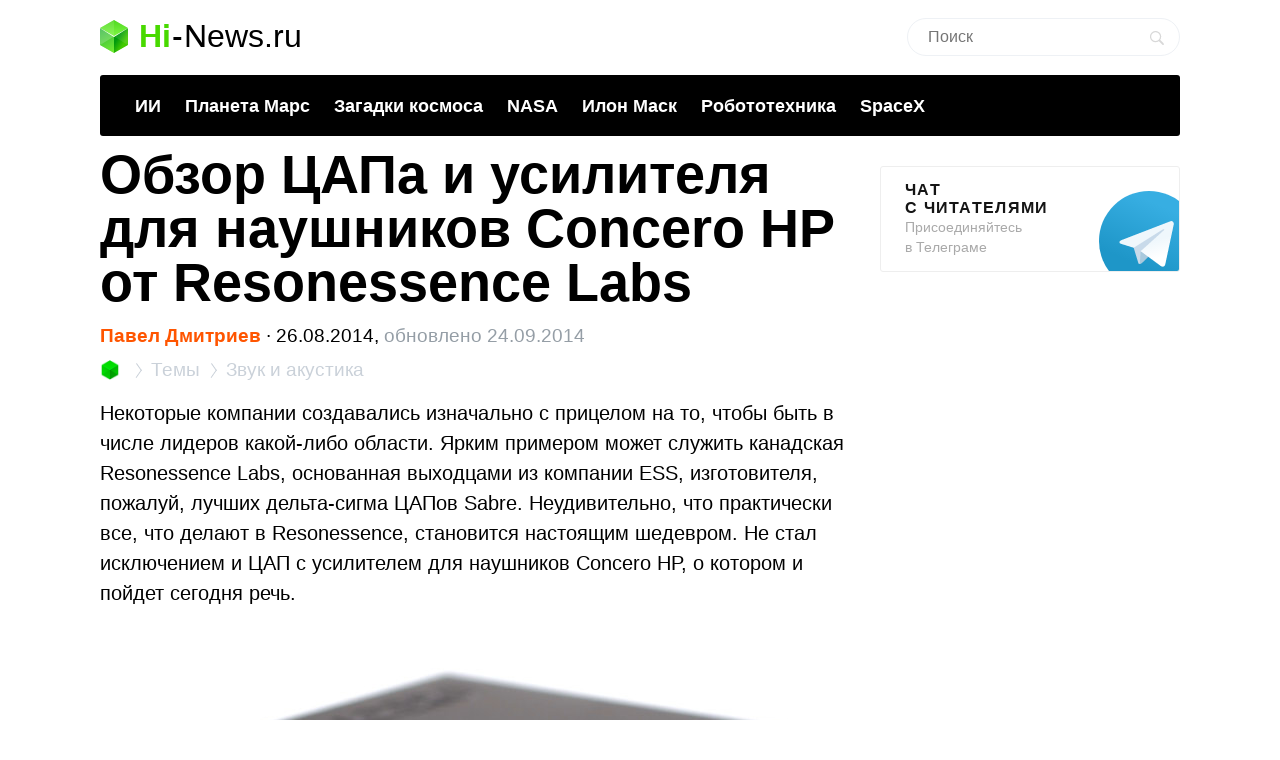

--- FILE ---
content_type: text/html; charset=UTF-8
request_url: https://hi-news.ru/audio/obzor-capa-i-usilitelya-dlya-naushnikov-concero-hp-ot-resonessense-labs.html
body_size: 19652
content:
<!DOCTYPE html><html lang=ru prefix="og: http://ogp.me/ns# article: https://ogp.me/ns/article#"><head><meta charset="UTF-8"><meta name="viewport" content="width=device-width, initial-scale=1"><title>Обзор ЦАПа и усилителя для наушников Concero HP от Resonessence Labs - Hi-News.ru</title><meta property="og:title" content="Обзор ЦАПа и усилителя для наушников Concero HP от Resonessence Labs - Hi-News.ru"><meta property="twitter:title" content="Обзор ЦАПа и усилителя для наушников Concero HP от Resonessence Labs - Hi-News.ru"><link rel=icon href=https://hi-news.ru/wp-content/themes/101media/favicon/favicon.ico type=image/x-icon><link rel=apple-touch-icon href=https://hi-news.ru/wp-content/themes/101media/favicon/32.png><link rel=apple-touch-icon sizes=76x76 href=https://hi-news.ru/wp-content/themes/101media/favicon/76.png><link rel=apple-touch-icon sizes=120x120 href=https://hi-news.ru/wp-content/themes/101media/favicon/120.png><link rel=apple-touch-icon href=https://hi-news.ru/wp-content/themes/101media/favicon/192.png><link rel=android-touch-icon href=https://hi-news.ru/wp-content/themes/101media/favicon/192.png><meta property="og:site_name" content="hi-news.ru"><meta property="og:locale" content="ru_RU"><meta property="og:url" content="https://hi-news.ru/audio/obzor-capa-i-usilitelya-dlya-naushnikov-concero-hp-ot-resonessense-labs.html"><meta name='robots' content='max-image-preview:large'><link rel=amphtml href=https://hi-news.ru/audio/obzor-capa-i-usilitelya-dlya-naushnikov-concero-hp-ot-resonessense-labs.html/amp><meta name="generator" content="AMP for WP 1.0.77.35"><link rel=dns-prefetch href=//s.w.org><style id=global-styles-inline-css>/*<![CDATA[*/body{--wp--preset--color--black:#000;--wp--preset--color--cyan-bluish-gray:#abb8c3;--wp--preset--color--white:#fff;--wp--preset--color--pale-pink:#f78da7;--wp--preset--color--vivid-red:#cf2e2e;--wp--preset--color--luminous-vivid-orange:#ff6900;--wp--preset--color--luminous-vivid-amber:#fcb900;--wp--preset--color--light-green-cyan:#7bdcb5;--wp--preset--color--vivid-green-cyan:#00d084;--wp--preset--color--pale-cyan-blue:#8ed1fc;--wp--preset--color--vivid-cyan-blue:#0693e3;--wp--preset--color--vivid-purple:#9b51e0;--wp--preset--gradient--vivid-cyan-blue-to-vivid-purple:linear-gradient(135deg,rgba(6,147,227,1) 0%,rgb(155,81,224) 100%);--wp--preset--gradient--light-green-cyan-to-vivid-green-cyan:linear-gradient(135deg,rgb(122,220,180) 0%,rgb(0,208,130) 100%);--wp--preset--gradient--luminous-vivid-amber-to-luminous-vivid-orange:linear-gradient(135deg,rgba(252,185,0,1) 0%,rgba(255,105,0,1) 100%);--wp--preset--gradient--luminous-vivid-orange-to-vivid-red:linear-gradient(135deg,rgba(255,105,0,1) 0%,rgb(207,46,46) 100%);--wp--preset--gradient--very-light-gray-to-cyan-bluish-gray:linear-gradient(135deg,rgb(238,238,238) 0%,rgb(169,184,195) 100%);--wp--preset--gradient--cool-to-warm-spectrum:linear-gradient(135deg,rgb(74,234,220) 0%,rgb(151,120,209) 20%,rgb(207,42,186) 40%,rgb(238,44,130) 60%,rgb(251,105,98) 80%,rgb(254,248,76) 100%);--wp--preset--gradient--blush-light-purple:linear-gradient(135deg,rgb(255,206,236) 0%,rgb(152,150,240) 100%);--wp--preset--gradient--blush-bordeaux:linear-gradient(135deg,rgb(254,205,165) 0%,rgb(254,45,45) 50%,rgb(107,0,62) 100%);--wp--preset--gradient--luminous-dusk:linear-gradient(135deg,rgb(255,203,112) 0%,rgb(199,81,192) 50%,rgb(65,88,208) 100%);--wp--preset--gradient--pale-ocean:linear-gradient(135deg,rgb(255,245,203) 0%,rgb(182,227,212) 50%,rgb(51,167,181) 100%);--wp--preset--gradient--electric-grass:linear-gradient(135deg,rgb(202,248,128) 0%,rgb(113,206,126) 100%);--wp--preset--gradient--midnight:linear-gradient(135deg,rgb(2,3,129) 0%,rgb(40,116,252) 100%);--wp--preset--duotone--dark-grayscale:url('#wp-duotone-dark-grayscale');--wp--preset--duotone--grayscale:url('#wp-duotone-grayscale');--wp--preset--duotone--purple-yellow:url('#wp-duotone-purple-yellow');--wp--preset--duotone--blue-red:url('#wp-duotone-blue-red');--wp--preset--duotone--midnight:url('#wp-duotone-midnight');--wp--preset--duotone--magenta-yellow:url('#wp-duotone-magenta-yellow');--wp--preset--duotone--purple-green:url('#wp-duotone-purple-green');--wp--preset--duotone--blue-orange:url('#wp-duotone-blue-orange');--wp--preset--font-size--small:13px;--wp--preset--font-size--medium:20px;--wp--preset--font-size--large:36px;--wp--preset--font-size--x-large:42px}.has-black-color{color:var(--wp--preset--color--black) !important}.has-cyan-bluish-gray-color{color:var(--wp--preset--color--cyan-bluish-gray) !important}.has-white-color{color:var(--wp--preset--color--white) !important}.has-pale-pink-color{color:var(--wp--preset--color--pale-pink) !important}.has-vivid-red-color{color:var(--wp--preset--color--vivid-red) !important}.has-luminous-vivid-orange-color{color:var(--wp--preset--color--luminous-vivid-orange) !important}.has-luminous-vivid-amber-color{color:var(--wp--preset--color--luminous-vivid-amber) !important}.has-light-green-cyan-color{color:var(--wp--preset--color--light-green-cyan) !important}.has-vivid-green-cyan-color{color:var(--wp--preset--color--vivid-green-cyan) !important}.has-pale-cyan-blue-color{color:var(--wp--preset--color--pale-cyan-blue) !important}.has-vivid-cyan-blue-color{color:var(--wp--preset--color--vivid-cyan-blue) !important}.has-vivid-purple-color{color:var(--wp--preset--color--vivid-purple) !important}.has-black-background-color{background-color:var(--wp--preset--color--black) !important}.has-cyan-bluish-gray-background-color{background-color:var(--wp--preset--color--cyan-bluish-gray) !important}.has-white-background-color{background-color:var(--wp--preset--color--white) !important}.has-pale-pink-background-color{background-color:var(--wp--preset--color--pale-pink) !important}.has-vivid-red-background-color{background-color:var(--wp--preset--color--vivid-red) !important}.has-luminous-vivid-orange-background-color{background-color:var(--wp--preset--color--luminous-vivid-orange) !important}.has-luminous-vivid-amber-background-color{background-color:var(--wp--preset--color--luminous-vivid-amber) !important}.has-light-green-cyan-background-color{background-color:var(--wp--preset--color--light-green-cyan) !important}.has-vivid-green-cyan-background-color{background-color:var(--wp--preset--color--vivid-green-cyan) !important}.has-pale-cyan-blue-background-color{background-color:var(--wp--preset--color--pale-cyan-blue) !important}.has-vivid-cyan-blue-background-color{background-color:var(--wp--preset--color--vivid-cyan-blue) !important}.has-vivid-purple-background-color{background-color:var(--wp--preset--color--vivid-purple) !important}.has-black-border-color{border-color:var(--wp--preset--color--black) !important}.has-cyan-bluish-gray-border-color{border-color:var(--wp--preset--color--cyan-bluish-gray) !important}.has-white-border-color{border-color:var(--wp--preset--color--white) !important}.has-pale-pink-border-color{border-color:var(--wp--preset--color--pale-pink) !important}.has-vivid-red-border-color{border-color:var(--wp--preset--color--vivid-red) !important}.has-luminous-vivid-orange-border-color{border-color:var(--wp--preset--color--luminous-vivid-orange) !important}.has-luminous-vivid-amber-border-color{border-color:var(--wp--preset--color--luminous-vivid-amber) !important}.has-light-green-cyan-border-color{border-color:var(--wp--preset--color--light-green-cyan) !important}.has-vivid-green-cyan-border-color{border-color:var(--wp--preset--color--vivid-green-cyan) !important}.has-pale-cyan-blue-border-color{border-color:var(--wp--preset--color--pale-cyan-blue) !important}.has-vivid-cyan-blue-border-color{border-color:var(--wp--preset--color--vivid-cyan-blue) !important}.has-vivid-purple-border-color{border-color:var(--wp--preset--color--vivid-purple) !important}.has-vivid-cyan-blue-to-vivid-purple-gradient-background{background:var(--wp--preset--gradient--vivid-cyan-blue-to-vivid-purple) !important}.has-light-green-cyan-to-vivid-green-cyan-gradient-background{background:var(--wp--preset--gradient--light-green-cyan-to-vivid-green-cyan) !important}.has-luminous-vivid-amber-to-luminous-vivid-orange-gradient-background{background:var(--wp--preset--gradient--luminous-vivid-amber-to-luminous-vivid-orange) !important}.has-luminous-vivid-orange-to-vivid-red-gradient-background{background:var(--wp--preset--gradient--luminous-vivid-orange-to-vivid-red) !important}.has-very-light-gray-to-cyan-bluish-gray-gradient-background{background:var(--wp--preset--gradient--very-light-gray-to-cyan-bluish-gray) !important}.has-cool-to-warm-spectrum-gradient-background{background:var(--wp--preset--gradient--cool-to-warm-spectrum) !important}.has-blush-light-purple-gradient-background{background:var(--wp--preset--gradient--blush-light-purple) !important}.has-blush-bordeaux-gradient-background{background:var(--wp--preset--gradient--blush-bordeaux) !important}.has-luminous-dusk-gradient-background{background:var(--wp--preset--gradient--luminous-dusk) !important}.has-pale-ocean-gradient-background{background:var(--wp--preset--gradient--pale-ocean) !important}.has-electric-grass-gradient-background{background:var(--wp--preset--gradient--electric-grass) !important}.has-midnight-gradient-background{background:var(--wp--preset--gradient--midnight) !important}.has-small-font-size{font-size:var(--wp--preset--font-size--small) !important}.has-medium-font-size{font-size:var(--wp--preset--font-size--medium) !important}.has-large-font-size{font-size:var(--wp--preset--font-size--large) !important}.has-x-large-font-size{font-size:var(--wp--preset--font-size--x-large) !important}/*]]>*/</style><meta name="generator" content="WordPress 5.9"><meta name="robots" content="noyaca"><meta name="description" content="Некоторые компании создавались изначально с прицелом на то, чтобы быть в числе лидеров какой-либо области. Ярким примером может служить канадская Resonessenc..."><meta property="og:description" content="Некоторые компании создавались изначально с прицелом на то, чтобы быть в числе лидеров какой-либо области. Ярким примером может служить канадская Resonessenc..."><meta name="twitter:description" content="Некоторые компании создавались изначально с прицелом на то, чтобы быть в числе лидеров какой-либо области. Ярким примером может служить канадская Resonessenc..."><link rel=canonical href=https://hi-news.ru/audio/obzor-capa-i-usilitelya-dlya-naushnikov-concero-hp-ot-resonessense-labs.html><meta name="twitter:description" content=""><meta name="twitter:card" content="summary_large_image"><meta name="twitter:site" content="@hi_news_ru"><meta name="twitter:creator" content="@hi_news_ru"><meta name="twitter:domain" content="hi-news.ru"><meta name="twitter:url" content="https://hi-news.ru/audio/obzor-capa-i-usilitelya-dlya-naushnikov-concero-hp-ot-resonessense-labs.html"><meta property="og:type" content="article"><meta name="twitter:image" content="https://hi-news.ru/wp-content/uploads/2014/08/0_-1000x526.jpg"><meta property="vk:image" content="https://hi-news.ru/wp-content/uploads/2014/08/0_-1000x526.jpg"><meta property="og:image" content="https://hi-news.ru/wp-content/uploads/2014/08/0_-1000x526.jpg"><style id=critical-css>article{display:block}body{font-size:14px;line-height:1}ol,ul{list-style:none;padding:0;margin:0}html,body{font:400 -apple-system,BlinkMacSystemFont,sans-serif}html,body,div,span,iframe,h1,p,a,img,ins,strong,b,form,article,time{margin:0;padding:0;border:0;font-size:100%;-webkit-text-size-adjust:100%;font-family:-apple-system,BlinkMacSystemFont,sans-serif;vertical-align:baseline;-webkit-font-smoothing:antialiased}body{font-size:14px;line-height:1;min-width:1124px}ol,ul{list-style:none;padding:0;margin:0}b,strong{font-weight:700}img{overflow:hidden;height:auto;max-width:100%;font:400 10px -apple-system,BlinkMacSystemFont,sans-serif}p{color:#000;margin-bottom:15px;font:400 20px/1.5 -apple-system,BlinkMacSystemFont,sans-serif}h1{color:#000;margin:0 0 28px 0;font:700 54px/1 -apple-system,BlinkMacSystemFont,sans-serif}.clearfix:before{content:"";display:table}.clearfix:after{content:"";display:table;clear:both}#page{position:relative;width:1080px;margin:0 auto;padding:0 20px}#header{margin:20px auto 0}#header .logo{display:flex;margin-bottom:22px;position:relative;width:560px}.logo-icon{margin-right:11px}.logo .icon_logo{font-size:28px;height:1.18em}.logo-link{display:inherit}.logo-name{display:flex;font:32px/1 -apple-system,BlinkMacSystemFont,sans-serif;margin:0}.logo-name-green{color:#48d900;font-weight:600}.logo-name-black{color:#000;font-weight:300}.logo-name-dash{color:#000;margin:0 1px;font-weight:300}a{color:#F50;text-decoration:none;font-weight:500}#header .user{position:absolute;top:6px;right:20px}#header .user.anonymous-user .icon-lock{background:url(/wp-content/themes/101media/img/login.svg) no-repeat;width:18px;height:21px;display:block}#header form{position:absolute;right:60px;top:-2px}#header form input{border:1px solid #eef1f5;border-radius:63px;outline:none;padding:8px 35px 9px 20px;width:216px;-webkit-appearance:none;font:400 16px/19px -apple-system,BlinkMacSystemFont,sans-serif}#header form #searchsubmit{background-image:url(/wp-content/themes/101media/img/search_.svg);background-size:cover;opacity:0.15;border:none;height:15px;padding:0;position:absolute;right:16px;text-indent:-9999px;top:13px;width:15px}.trand{background-color:#000}.menu-trends-container{background-color:#000;padding:20px 35px 18px;border-radius:3px;border-top-left-radius:3px;border-top-right-radius:3px;margin-bottom:10px}.menu-trends-container .trand{height:auto;overflow:hidden;background-color:transparent;background-position:14px center;padding-right:0;width:auto}.menu-trends-container .trand li{display:inline-block;padding:0;height:auto}.menu-trends-container .trand li a{color:#fff;text-decoration:none;display:inline-block;padding-right:20px;font:700 18px/23px -apple-system,BlinkMacSystemFont,sans-serif}#content{width:calc(100% - 330px);float:left;margin-top:5px}#i10foreign{width:calc(100% - 330px)}.item .info{color:#000;margin-top:5px;font:400 15px/24px -apple-system,BlinkMacSystemFont,sans-serif;margin-bottom:10px}.info{position:relative}.breadcrumbs{white-space:nowrap;margin-bottom:10px}.breadcrumbs li{display:inline}.breadcrumbs li+li:before{content:'';position:relative;display:inline-block;border-top:1px solid #CAD1D9;border-right:1px solid #CAD1D9;width:6px;height:6px;top:-1px;right:2px;margin:0 4px;transform:rotate(55deg) skew(20deg)}.breadcrumbs li a{color:#CAD1D9;font:400 15px/24px -apple-system,BlinkMacSystemFont,sans-serif}.breadcrumbs__logo span{font-size:0}.breadcrumbs__logo img{margin-bottom:-2px}.item .info .author{margin-left:0;font-weight:600;display:inline-block;margin-bottom:0}.item .info .prop-comments{font-size:14px;color:#000;font-weight:400;margin-left:6px;padding-right:20px;position:relative;display:inline-block}.item .info .prop-comments::before{content:'';background-color:rgba(172,182,191,0.2);position:absolute;top:0;bottom:0;margin:auto;right:7px;width:5px;height:5px;border-radius:50%}.item .info .prop-comments svg{vertical-align:middle;margin-right:4px}.item .info .post__date-inner{display:inline-flex}.item .info .post__date-update{display:inline-block;color:#959EA6;margin-left:5px}.text{color:#000;font:400 16px/22px -apple-system,BlinkMacSystemFont,sans-serif}#sidebar{width:300px;float:left;margin-left:30px}.banners-center{text-align:center}.banner-sidebar{margin:20px 0 20px}.sidebar-banner-telegram{display:block;border:1px solid #eee;border-radius:3px;padding:14px 24px;font-size:14px;line-height:normal;background:none;position:relative;overflow:hidden}.sidebar-banner-telegram strong{margin-bottom:6px;color:#151515;text-transform:uppercase;letter-spacing:.08em;word-wrap:break-word;font:700 16px -apple-system,BlinkMacSystemFont,sans-serif}.sidebar-banner-telegram span{display:block;color:#aaa;font:300 14px/20px -apple-system,BlinkMacSystemFont,sans-serif}.sidebar-banner-telegram svg{position:absolute;bottom:-20px;right:-20px}.single-title{margin-bottom:15px}#post{margin-top:-4px}.single .item .info{margin-top:0;font-size:19px}.single .item .breadcrumbs li a{font-size:19px}.single .item .breadcrumbs__logo img{width:20px;height:20px;margin-bottom:-4px}.single .item .breadcrumbs li+li:before{width:8px;height:8px}.single .item .info .prop-comments{font-size:18px}.searchform input{border:1px solid #f2f2f2;outline:none;padding:10px 0 10px 12px;width:180px;margin-bottom:7px;font:400 12px/15px -apple-system,BlinkMacSystemFont,sans-serif}.icon{display:inline-block;vertical-align:middle;size:1em;width:1em;height:1em;fill:currentColor}#main.main-section{display:flex;flex-wrap:wrap;margin-bottom:60px}.adsense{position:relative}.adsense{margin:40px 0}#toc_container{background:none;width:100%;border:none;font-size:22px;padding:0;margin-bottom:1em;font-weight:400}#toc_container p.toc_title{font-size:38px;line-height:1.2;text-align:left;margin:0;padding:0;font-weight:700}#toc_container p.toc_title+ul.toc_list{margin-top:23px}#toc_container ul,#toc_container li{margin:0;padding:0}#toc_container .toc_list li{font-size:22px;line-height:26px;font-weight:400}#toc_container .toc_list li:not(:last-child){margin-bottom:18px}#toc_container .toc_list a{display:flex;color:#000;font-size:inherit;position:relative;padding-bottom:15px;border-bottom:1px solid rgba(213,221,230,0.5);font-weight:400}#toc_container .toc_list .toc_number{font-size:inherit;color:#cad1d9;margin-right:10px}#toc_container .toc_list .toc_number:after{content:'.'}#sidebar .widget{position:sticky;position:-webkit-sticky;top:25px}.wp-caption{max-width:100%}.wp-caption-text{font-size:18px;line-height:19px;color:#999;margin:15px 0 25px}.single-post .text img{display:block}.single-post .text img{background-color:#f6f6f6}.text a{color:#F50}::-moz-focus-inner{border:0}.text{color:#000;font:400 16px/22px -apple-system,BlinkMacSystemFont,sans-serif}.clearfix:before{content:"";display:table}.clearfix:after{content:"";display:table;clear:both}.menu-trends-container .trand{background-position:14px center}.widget{margin-bottom:32px}.text ul{font-size:20px;line-height:1.5;font-weight:400;margin:0 0 30px 0}#comments{font:700 30px -apple-system,BlinkMacSystemFont,sans-serif;color:#0f0f0f;text-transform:uppercase;letter-spacing:0.08em}#comments{margin:0 15px 5px 0}.comment-section-header{display:flex;flex-wrap:wrap;align-items:center;margin-bottom:25px}.comment-section-header .comment-btn{width:100%;display:flex;align-items:center}.comment-section-header #comment-btn-collapse{height:auto;position:relative;color:#cad1d9;font-size:14px;font:400 14px/16px -apple-system,BlinkMacSystemFont,sans-serif;text-align:center;background:none;text-transform:inherit;letter-spacing:inherit;text-shadow:none;padding:0}.comment-section-header #comment-btn-collapse:before{position:absolute;content:'';bottom:-1px;left:0;width:100%;height:6px;right:0;background-image:linear-gradient(to right,rgba(202,209,217,0.5) 58%,rgba(255,255,255,0) 0%);background-position:bottom;background-size:5px 1px;background-repeat:repeat-x}.comment-section-header #comments{display:flex;align-items:center;min-height:44px}.comment-section .scroll-to-new-comment{height:auto;padding:9px 20px;border:1px solid rgba(255,85,0,0.2);color:#f50;font:500 16px/24px -apple-system,BlinkMacSystemFont,sans-serif;text-decoration:none;border-radius:3px;text-align:center;background:none;text-transform:inherit;letter-spacing:inherit;text-shadow:none}button{display:inline-block;height:37px;font:700 14px/40px -apple-system,BlinkMacSystemFont,sans-serif;color:#fff;text-decoration:none;padding:0 40px 0 0;outline:none;text-shadow:0 1px 0 rgba(71,117,0,0.5);background:transparent url(/wp-content/themes/101media/img/button-square-green.png) no-repeat right top;border:none;margin:0;text-transform:uppercase;letter-spacing:0.08em;width:auto;overflow:visible}button::-moz-focus-inner{border:0;padding:0;margin:0}.banners-center{text-align:center}.news-img{position:relative;padding-bottom:60.8%;max-width:100%;display:block}.foreign-posts{clear:both;margin-top:60px;border-top:1px solid #e6e7e3;width:1000px;margin-bottom:50px}.foreign-posts .foreign_post_title{font:700 30px -apple-system,BlinkMacSystemFont,sans-serif;letter-spacing:2.4px;text-align:left;color:#000;margin-top:33px;text-transform:uppercase}.foreign-posts .foreign-posts-list{min-height:250px}@media (min-width:625px) and (max-width:649px){.item iframe:not(.iframe){height:328px}}@media (min-width:600px) and (max-width:624px){.item iframe:not(.iframe){height:314px}}@media (min-width:575px) and (max-width:599px){.item iframe:not(.iframe){height:300px}}@media (min-width:550px) and (max-width:574px){.item iframe:not(.iframe){height:286px}}@media (min-width:525px) and (max-width:549px){.item iframe:not(.iframe){height:272px}}@media (min-width:500px) and (max-width:524px){.item iframe:not(.iframe){height:258px}}@media (min-width:475px) and (max-width:499px){.item iframe:not(.iframe){height:244px}}@media (min-width:450px) and (max-width:474px){.item iframe:not(.iframe){height:230px}}@media (min-width:425px) and (max-width:449px){.item iframe:not(.iframe){height:216px}}@media (min-width:414px) and (max-width:424px){.item iframe:not(.iframe){height:206px}}@media (min-width:400px) and (max-width:413px){.item iframe:not(.iframe){height:206px}}@media (min-width:375px) and (max-width:399px){.item iframe:not(.iframe){height:198px}}@media (min-width:325px) and (max-width:349px){.item iframe:not(.iframe){height:170px}}@media (max-width:324px){.item iframe:not(.iframe){height:156px}}</style><script>(function(w){"use strict";var loadCSS=function(href,before,media,attributes){var doc=w.document;var ss=doc.createElement("link");var ref;if(before){ref=before;}else{var refs=(doc.body||doc.getElementsByTagName("head")[0]).childNodes;ref=refs[refs.length-1];}var sheets=doc.styleSheets;if(attributes){for(var attributeName in attributes){if(attributes.hasOwnProperty(attributeName)){ss.setAttribute(attributeName,attributes[attributeName]);}}}ss.rel="stylesheet";ss.href=href;ss.media="only x";function ready(cb){if(doc.body){return cb();}setTimeout(function(){ready(cb);});}ready(function(){ref.parentNode.insertBefore(ss,(before?ref:ref.nextSibling));});var onloadcssdefined=function(cb){var resolvedHref=ss.href;var i=sheets.length;while(i--){if(sheets[i].href===resolvedHref){return cb();}}setTimeout(function(){onloadcssdefined(cb);});};function loadCB(){if(ss.addEventListener){ss.removeEventListener("load",loadCB);}ss.media=media||"all";}if(ss.addEventListener){ss.addEventListener("load",loadCB);}ss.onloadcssdefined=onloadcssdefined;onloadcssdefined(loadCB);return ss;};if(typeof exports!=="undefined"){exports.loadCSS=loadCSS;}else{w.loadCSS=loadCSS;}}(typeof global!=="undefined"?global:this));</script><script id=loadcss>loadCSS("https://hi-news.ru/wp-content/themes/101media/style.css?1597665258",document.getElementById("loadcss"));loadCSS("https://hi-news.ru/wp-content/themes/101media/app.css?1741087822",document.getElementById("loadcss"));loadCSS("https://hi-news.ru/wp-content/plugins/tag-sticky-post/css/plugin.css?1541770289",document.getElementById("loadcss"));</script> <link rel=stylesheet href=https://hi-news.ru/wp-content/themes/101media/css/table.css> <script src="https://hi-news.ru/wp-content/themes/101media/js/counters.js?v=2.0.1" defer></script> </head><body class="post-template-default single single-post postid-172088 single-format-standard"><svg xmlns=http://www.w3.org/2000/svg style="position: absolute; width: 0; height: 0; clip: rect(0 0 0 0);"> <defs> <symbol id=arrow-left viewBox="0 0 9 15"> <path d="m8.7 6.6c-.1.2-.3.4-.6.4h-2.6v8h-2v-8h-2.6c-.3 0-.5-.2-.6-.4s-.1-.5 0-.8l4.1-5.8 4.2 5.8c.2.3.3.6.1.8"></path> </symbol> <symbol id=arrow-right viewBox="0 0 9 15"> <path d="m.1 8.4c.1-.2.4-.4.7-.4h2.7v-8h2.1v8h2.7c.3 0 .5.2.7.4 0 .2 0 .5-.1.8l-4.3 5.8-4.5-5.8c-.1-.3-.1-.6 0-.8"></path> </symbol> <symbol id=arrow-btn viewBox="0 0 24 24"> <path d="M13.293 7.293c-0.391 0.391-0.391 1.023 0 1.414l2.293 2.293h-7.586c-0.552 0-1 0.448-1 1s0.448 1 1 1h7.586l-2.293 2.293c-0.391 0.391-0.391 1.023 0 1.414 0.195 0.195 0.451 0.293 0.707 0.293s0.512-0.098 0.707-0.293l4.707-4.707-4.707-4.707c-0.391-0.391-1.023-0.391-1.414 0z"></path> </symbol> <symbol id=most-commented viewBox="0 0 27 27"> <path d="M0.4,8.9v10.9c0,0.7,0.6,1.3,1.3,1.3H9l5.5,5.3c0.2,0.2,0.1,0.2,0.1,0l1.1-5.3h0.8h1.6c0.7,0,1.3-0.6,1.3-1.3 V8.9c0-0.7-0.6-1.3-1.3-1.3H1.7C1,7.6,0.4,8.2,0.4,8.9z" fill=#ffffff /> <path d=M21.4,15.1h2.7c0.7,0,1.3-0.6,1.3-1.3V2.9c0-0.7-0.6-1.3-1.3-1.3H10.7c-0.7,0-1.3,0.6-1.3,1.3v2.7 fill=none stroke=#ffffff stroke-width=2.5 /> </symbol> <symbol id=small-commented viewBox="0 0 15 15"> <path d="M1.3,0C0.6,0,0,0.6,0,1.3v8.4C0,10.4,0.6,11,1.3,11C3,11,6,11,6.8,11l4.2,4l1-4c0.6,0,1.1,0,1.7,0	c0.7,0,1.3-0.6,1.3-1.3V1.3C15,0.6,14.4,0,13.7,0H1.3z"/> </symbol> <symbol id=logo viewBox="0 0 28 33"> <defs> <linearGradient id="SVGID_1_" gradientUnits="userSpaceOnUse" y1="786.3" x2="0" y2="803" gradientTransform="matrix(1 0 0 -1 0 803)"> <stop offset=0 stop-color=#73f731 /> <stop offset=1 stop-color=#3cd609 /> </linearGradient> <linearGradient id="SVGID_2_" gradientUnits="userSpaceOnUse" x1="1.125" y1="792.96" x2="12.664" y2="771.93" gradientTransform="matrix(1 0 0 -1 0 803)"> <stop offset=0 stop-color=#00a60e /> <stop offset=.994 stop-color=#4ce300 /> </linearGradient> <linearGradient id="SVGID_3_" gradientUnits="userSpaceOnUse" x1="17.43" y1="784.69" x2="24.362" y2="780.44" gradientTransform="matrix(1 0 0 -1 0 803)"> <stop offset=0 stop-color=#00990d /> <stop offset=1 stop-color=#43c900 /> </linearGradient> </defs> <path d=M28,8l-14,9L0,8l14-8L28,8z fill=url(#SVGID_1_) /> <path d=M0,8l14,8.5V33L0,25V8z fill=url(#SVGID_2_) /> <path d=M28,8l-14,8.5V33l14-8V8z fill=url(#SVGID_3_) /> <path d=M0,8l14,8.5V33L0,25V8z opacity=.2 fill=#ffffff /> <path d=M14,0l14,8v17l-14-8.5V0z opacity=.1 fill=#ffffff /> <path d=M14,0L0,8v17l14-8.5V0z opacity=.2 fill=#ffffff /> <path d=M14,17L0,8.1V8l14,8l14-8v0.1L14,17z fill=#ffffff /> </symbol> </defs> </svg><div id=page><div id=header data-no-ad=true><div class=logo> <a class=logo-link href=https://hi-news.ru ><div class=logo-icon> <svg class="icon icon_logo"> <use xlink:href=#logo></use> </svg></div><div class=logo-name><div class=logo-name-green>Hi</div><div class=logo-name-dash>-</div><div class=logo-name-black>News.ru</div></div> </a></div><form role=search method=get id=searchform class=searchform action=https://hi-news.ru/ style="right: 20px !important;"><div> <input type=text value name=s id=s class=s placeholder=Поиск><div id=searchsubmit class=searchsubmit name=searchform__button aria-label="Search Button"></div></div></form><div class="menu-trends-container single"><ul id=menu-trends class="trand single"><li id=menu-item-410997 class="menu-item menu-item-type-custom menu-item-object-custom menu-item-410997"><a href=https://hi-news.ru/tag/iskusstvennyj-intellekt>ИИ</a></li> <li id=menu-item-300869 class="menu-item menu-item-type-taxonomy menu-item-object-post_tag menu-item-300869"><a href=https://hi-news.ru/tag/mars>Планета Марс</a></li> <li id=menu-item-346590 class="menu-item menu-item-type-taxonomy menu-item-object-post_tag menu-item-346590"><a href=https://hi-news.ru/tag/zagadki-kosmosa>Загадки космоса</a></li> <li id=menu-item-304291 class="menu-item menu-item-type-taxonomy menu-item-object-post_tag menu-item-304291"><a href=https://hi-news.ru/tag/nasa>NASA</a></li> <li id=menu-item-305646 class="menu-item menu-item-type-taxonomy menu-item-object-post_tag menu-item-305646"><a href=https://hi-news.ru/tag/elon-musk>Илон Маск</a></li> <li id=menu-item-346591 class="menu-item menu-item-type-taxonomy menu-item-object-post_tag menu-item-346591"><a href=https://hi-news.ru/tag/robototexnika>Робототехника</a></li> <li id=menu-item-308753 class="menu-item menu-item-type-taxonomy menu-item-object-post_tag menu-item-308753"><a href=https://hi-news.ru/tag/spacex>SpaceX</a></li></ul></div></div><article id=main class=main-section><div id=content><div id=post class=item><meta property="article:section" content="Звук и акустика"><meta property="article:modified_time" content="2014-09-24 13:49:07"><meta property="article:published_time" content="2014-08-26 09:30:41"><meta property="article:author" content="Павел Дмитриев"><meta property="article:tag" content="Звук"><meta property="article:tag" content="Музыка в науке"><meta property="article:tag" content="Обзор современных устройств"><h1 class="single-title">Обзор ЦАПа и усилителя для наушников Concero HP от Resonessence Labs</h1><div class=info data-no-ad=true> <a href=https://hi-news.ru/author/cleg title="Записи Павел Дмитриев" rel=nofollow class=author>Павел Дмитриев</a>  <span>∙ </span><div class=post__date-inner>  <span class=post__date> 26.08.2014, </span> <time class=post__date-update datetime=2014-09-24T17:49:07+00:00> обновлено 24.09.2014 </time></div></div><ol class=breadcrumbs data-no-ad=true> <li> <a class=breadcrumbs__logo href=https://hi-news.ru title=Home> <img src=https://hi-news.ru/wp-content/themes/101media/img/hi-apps_mini.jpg width=13 height=13 alt=Главная> <span>Hi-News.ru</span> </a> </li> <li> <a href=https://hi-news.ru/tags title=Темы> <span>Темы</span> </a> </li> <li> <a href=https://hi-news.ru/audio title="Звук и акустика"> <span>Звук и акустика</span> </a> </li></ol><div class=text><p>Некоторые компании создавались изначально с прицелом на то, чтобы быть в числе лидеров какой-либо области. Ярким примером может служить канадская Resonessence Labs, основанная выходцами из компании ESS, изготовителя, пожалуй, лучших дельта-сигма ЦАПов Sabre. Неудивительно, что практически все, что делают в Resonessence, становится настоящим шедевром. Не стал исключением и ЦАП с усилителем для наушников Concero HP, о котором и пойдет сегодня речь.</p><p><img class="aligncenter size-full wp-image-172090" title="Заглавная картинка" alt="Заглавная картинка" src=https://hi-news.ru/wp-content/uploads/2014/08/0_-750x422.jpg width=3845 height=2162></p><p>Главное отличие продукции Resonssense Labs от всех остальных — немалое количество совершенно неожиданных функций, которыми они наполнены. Например, в первом изделии компании, дорогом топовом ЦАПе Invicta, пользователь найдет такие нестандартные функции, как поддержка проигрывания музыки с SD-карт и HDMI-выход, который позволяет подключить внешний монитор для отображения интерфейса. Этим, конечно, возможности Invicta не ограничиваются, но сейчас речь не о нем.<br><div style="max-width: 750px"><img loading=lazy class="lazyload aligncenter size-full wp-image-172100" title="Еще раз AM6" alt="Еще раз AM6" src=https://hi-news.ru/wp-content/uploads/2014/08/11_-750x498.jpg data-src=https://hi-news.ru/wp-content/uploads/2014/08/11_-750x498.jpg width=4256 height=2828></div><br> Средний бюджет в линейке компании представлен устройствами серии Concero, выпускающимися в трех модификациях. Две из них — это просто ЦАПы, отличающиеся поддержкой режима DSD/DXD и характеристиками типа уровня шума. Простой Concero, построенный на ES9023, стоит 600 долларов, Concero HD, использующий ES9018-2M, — 850. Герой сегодняшнего обзора — Concero HP, тоже построенный на ES9018-2M, является &#171;комбайном&#187; — внешним ЦАПом, совмещенным с усилителем для наушников (и также стоит 850 долларов). Несмотря на достаточно высокую цену, Concero являются исключительными устройствами и по дизайну, и по звуку. Главный (и, пожалуй, единственный крупный) недостаток Concero HP состоит в отсутствии у него линейного выхода, что странно с учетом цены, но это — намеренная политика компании, если вам нужен чисто ЦАП — ваш выбор Concero HD.<br><div style="max-width: 750px"><img loading=lazy class="lazyload aligncenter size-full wp-image-172091" title=Коробка alt=Коробка src=https://hi-news.ru/wp-content/uploads/2014/08/1_1-750x498.jpg data-src=https://hi-news.ru/wp-content/uploads/2014/08/1_1-750x498.jpg width=4075 height=2708></div><br> Количество технических наработок, разместившихся в маленьком корпусе Concero HP — действительно впечатляет. Помимо ЦАПа ES9018-2M, внутри расположены: асинхронный USB-приемник от Cypress Semiconductior, пара операционных усилителей Analog Designs AD8397 и ППВМ Xilinx Spartan 6, отвечающая за обработку цифрового сигнала и механизмы апсемплинга при необходимости. Сигналы с частотой дискретизации 44,1 кГц и 48 кГц могут повышаться в частоте в 4 раза до 176,4 кГц и 192 кГц соответственно, с помощью аподизирующего фильтра и c помощью фильтра с бесконечной импульсной характеристикой. Разницу между фильтрами достаточно наглядно демонстрируют <a href=https://resonessencelabs.com/details-of-iir-and-apodizing-filters/ >графики, приведенные на сайте производителя</a>. Для переключения между режимами достаточно нажать на ручку регулировки громкости.</p><p>Отдельно стоит отметить, что в Concero HP используются высококачественные пленочные конденсаторы, кварцевые резонаторы высокой точности (никаких PLL) и аппаратная регулировка громкости.<br><div style="max-width: 750px"><img loading=lazy class="lazyload aligncenter size-full wp-image-172092" title="В коробке" alt="В коробке" src=https://hi-news.ru/wp-content/uploads/2014/08/2_1-750x750.jpg data-src=https://hi-news.ru/wp-content/uploads/2014/08/2_1-750x750.jpg width=2883 height=2883></div></p><div id=toc_container class=no_bullets data-no-ad=true><p class=toc_title>Содержание</p><ul class=toc_list><li><a href=#i><span class="toc_number toc_depth_1">1</span> Технические характеристики</a></li><li><a href=#i-2><span class="toc_number toc_depth_1">2</span> Дизайн и управление</a></li><li><a href=#i-3><span class="toc_number toc_depth_1">3</span> Звук</a></li><li><a href=#i-4><span class="toc_number toc_depth_1">4</span> Выводы</a></li></ul></div><h2><span id=i>Технические характеристики</span></h2><ul> <li><strong>Максимальная битовая глубина:</strong> 24 бита</li> <li><strong>Максимальная частота дискретизации:</strong> 352.8 кГц</li> <li><strong>Поддержка DSD/DXD:</strong> есть</li> <li><strong>Выходной уровень:</strong> 3,5 VRMS</li> <li><strong>Выходной импеданс:</strong> 2,2Ω</li> <li><strong>Общие гармонические искажения + шум:</strong> &lt;0.001% @ 100 дБ</li> <li><strong>Выходная мощность:</strong> 270 мВт @ 32Ω, 206 мВт @ 60Ω, 45 мВт @ 300Ω, 22 мВт @ 600Ω</li></ul><div class=af_advert_content style="height: 250px; background: #eee; margin-top: 20px; margin-bottom: 20px;"></div><h2><span id=i-2>Дизайн и управление</span></h2><p>ЦАП поставляется в простой коробке из черного картона, так как он очень невелик — большую часть коробки занимает фиксатор из пенополиэтилена. Само устройство заботливо помещено в качественный матерчатый мешочек на завязках, который пригодится потом для транспортировки. Кроме Concero HP, вы получите несколько бумажек и USB-шнур.<br><div style="max-width: 750px"><img loading=lazy class="lazyload aligncenter size-full wp-image-172093" title=Аксессуары alt=Аксессуары src=https://hi-news.ru/wp-content/uploads/2014/08/3_1-750x498.jpg data-src=https://hi-news.ru/wp-content/uploads/2014/08/3_1-750x498.jpg width=2552 height=1696></div><br> Главное, что подкупает в устройстве — это его маленький размер и тотальная лаконичность. Плоская квадратная черная коробочка из алюминия, с минимумом элементов управления, с легкостью помещается в руку, что делает Concero HP идеальным спутником мобильного пользователя. Несмотря на малый размер, ЦАП достаточно увесист, в сочетании с резиновыми ножками это обеспечивает надежность на столе. Случайно &#171;смахнуть&#187; его со стола, как более легких собратьев, не получится.</p><p>На задней стороне находятся входы USB и коаксиальный. При включении Concero HP сканирует USB и, если обнаруживает, что подключен к компьютеру, коаксиальный вход отключается. Если же от USB он получает только питание, Concero, наоборот, ждет сигнала по коаксиальному входу. В будущем Ressonesense обещают специальную утилиту, которая позволит переключить Concero HP в режим преобразователя USB-SPDIF.<br><div style="max-width: 750px"><img loading=lazy class="lazyload aligncenter size-full wp-image-172094" title="Вид сзади" alt="Вид сзади" src=https://hi-news.ru/wp-content/uploads/2014/08/5_1-750x498.jpg data-src=https://hi-news.ru/wp-content/uploads/2014/08/5_1-750x498.jpg width=3720 height=2472></div><br> На передней стороне находятся 6,3 мм разъем для наушников, регулятор громкости и светодиодный индикатор, совмещенный с логотипом. При включении индикатор загорается красным цветом, при наличии сигнала — он синий, если фильтры апсемплинга отключены, и малиновый, если активен один из фильтров. Конечно, не хватает еще одного цвета индикатора, который бы позволил отличить один фильтр от другого, но чего нет — того нет.</p><div class=af_advert_content style="height: 250px; background: #eee; margin-top: 20px; margin-bottom: 20px;"></div><p>Регулятор громкости очень необычный. То, что он нажимается для переключения режимов фильтров, я уже говорил. Куда более необычно то, что Concero HP подключается к компьютеру как HID-устройство и при вращении ручки громкости отправляет системе те же команды, что кнопки громкости на клавиатуре. Если используемый вами плеер это поддерживает, то он реагирует соответствующим образом на изменение громкости (например, у Audirvana вращается ручка громкости). Если плеер не понимает эти команды, тогда громкость меняется в системе. Сам Concero HP поддерживает программное управление громкостью, и при наличии соответствующей поддержки со стороны плеера регулирует громкость с помощью средств Sabre. Естественно, когда Concero переключен в режиме SPDIF-ЦАП, вся регулировка громкости осуществляется в самом устройстве. Благодаря такому подходу, мы полностью лишены всех недостатков аналоговой регулировки громкости.<br><div style="max-width: 750px"><img loading=lazy class="lazyload aligncenter size-full wp-image-172095" title="Вид спереди" alt="Вид спереди" src=https://hi-news.ru/wp-content/uploads/2014/08/6_1-750x498.jpg data-src=https://hi-news.ru/wp-content/uploads/2014/08/6_1-750x498.jpg width=3887 height=2583></div><br> Из остальных украшений можно отметить только выдавленную сверху надпись Concero.</p><p>Concero умеет работать с пультом для техники Apple, без необходимости &#171;спаривания&#187;. Кнопка Menu переключает режимы фильтра, остальные кнопки транслируются Concero в соответствующие команды управления воспроизведением и отправляются компьютеру-хосту, таким образом, вы сможете управлять с пульта даже компьютером с Windows, что является приятным бонусом.<br><div style="max-width: 750px"><img loading=lazy class="lazyload aligncenter size-full wp-image-172096" title=Стоя alt=Стоя src=https://hi-news.ru/wp-content/uploads/2014/08/7_1-750x750.jpg data-src=https://hi-news.ru/wp-content/uploads/2014/08/7_1-750x750.jpg width=2337 height=2337></div></p><div class=af_advert_content style="height: 250px; background: #eee; margin-top: 20px; margin-bottom: 20px;"></div><h2><span id=i-3>Звук</span></h2><p>Для прослушивания использовалось следующее оборудование:</p><ul> <li>MacBook Pro Retina Late 2013 в роли источника;</li> <li>Audirvana Plus в роли плеера;</li> <li>Наушники <a href=https://appleinsider.ru/obzory-zheleza/obzor-philips-fidelio-x1-odni-iz-luchshix-nakladnyx-naushnikov.html>Philips Fidelio X1</a>, AKG K702, <a href=https://hi-news.ru/audio/modifikaciya-naushnikov-fostex-t50rp-ot-zmf-izodinamicheskij-raj.html>ZMF Fostex</a>, Fischer Audio FA-003 Bog Oak Limited Edition, <a href=https://appleinsider.ru/obzory-zheleza/obzor-naushnikov-fischer-audio-fa-011-limited-edition-japan.html>Fischer Audio FA-011 Limited Edition Japan</a>, Sennheiser HD600, Dunu DN-2000, HiFiMan Re600;</li> <li>Записи в формате lossless и DSD.</li></ul><div class=af_advert_content style="height: 250px; background: #eee; margin-top: 20px; margin-bottom: 20px;"></div><p>ЦАП радует своей неприхотливостью. Он с легкостью &#171;прожевывает&#187; звук с любой частотой дискретизации и битовой глубиной, равно как и новомодные DSD записи, выдавая отличный звук. Причем отличный настолько, что просто забываешь о том, что перед тобой — компактное устройство с питанием от USB. Конечно, с выходной мощностью в 270 мВт на наушниках импедансом в 32Ω Concero HP нельзя назвать монстром мощности, способным раскрыть любые наушники, но для 90% имеющихся на рынке решений его хватает с хорошим запасом. Выходной импеданс в 2,2Ω может дать о себе знать на очень низкоомных многодрайверных наушниках, но все многодрайверы из тех, что у меня есть на руках, сдружились с Concero HP очень хорошо.<br><div style="max-width: 750px"><img loading=lazy class="lazyload aligncenter size-full wp-image-172097" title="Очень маленький" alt="Очень маленький" src=https://hi-news.ru/wp-content/uploads/2014/08/8_1-750x750.jpg data-src=https://hi-news.ru/wp-content/uploads/2014/08/8_1-750x750.jpg width=3005 height=3005></div><br> Вообще, хочу отдельно отметить, что для IEM (кроме, возможно, отдельных моделей) этот усилитель подходит более чем хорошо: никакого намека на шум, отличный контроль по всем частотам, включая самые низкие.</p><p>Бас хорошо контролируется, причем даже &#171;басовитые&#187; наушники типа продукции V-Moda звучат очень детально, без излишка НЧ и наползания баса на остальной диапазон. Очень хороши с этим ЦАПом гибридные наушники, они обретают нужную мощность и ударность, для которой и созданы их динамические излучатели.<br><div style="max-width: 750px"><img loading=lazy class="lazyload aligncenter size-full wp-image-172098" title="С Herus" alt="С Herus" src=https://hi-news.ru/wp-content/uploads/2014/08/9_1-750x498.jpg data-src=https://hi-news.ru/wp-content/uploads/2014/08/9_1-750x498.jpg width=2856 height=1898></div><br> Средние частоты — телесны и полны нюансов. За счет хорошего разрешения все инструменты отделены друг от друга, их характер отменно читается.</p><div class=af_advert_content style="height: 250px; background: #eee; margin-top: 20px; margin-bottom: 20px;"></div><p>Верхние частоты — также хороши. Они лишены избыточной яркости, но порадуют разрешением и детализацией.</p><p>В целом Concero HP хорошо справился почти со всеми наушниками, которые были ему предложены, включая 300-омные Sennhiser, за несколькими вполне объяснимыми исключениями. Первое исключение — это изодинамические наушники, которые требуют больше энергии для своего раскрытия, вторым исключением ожидаемо стали AKG K702, которые в силу конструктивных особенностей весьма капризны к выбору источника и также требуют достаточной мощности от усилителя.<br><div style="max-width: 750px"><img loading=lazy class="lazyload aligncenter size-full wp-image-172099" title="C AM6 HiREz" alt="C AM6 HiREz" src=https://hi-news.ru/wp-content/uploads/2014/08/10_-750x750.jpg data-src=https://hi-news.ru/wp-content/uploads/2014/08/10_-750x750.jpg width=3264 height=3264></div></p><div class=af_advert_content style="height: 250px; background: #eee; margin-top: 20px; margin-bottom: 20px;"></div><h2><span id=i-4>Выводы</span></h2><p>Очень необычное устройство, которое сложно точно позиционировать. С одной стороны, достаточно высокая цена в 850 долларов и отсутствие линейного выхода выглядят негуманно. С другой стороны, очень качественный звук, маленький размер и отличный дизайн делают ЦАП в своем роде неповторимым. Если вы ищете одно устройство, которое останется с вами надолго и будет &#171;стойко переносить все тяготы и лишения&#187;, Concero HP — выбор более чем удачный. Он поддерживает все современные форматы и самые высокие частоты дискретизации из доступных ныне, поэтому про апгрейд не придется задумываться еще очень долго.</p></div><div class=tags data-no-ad=true> <a href=https://hi-news.ru/tag/zvuk rel=tag>Звук</a><a href=https://hi-news.ru/tag/muzyka rel=tag>Музыка в науке</a><a href=https://hi-news.ru/tag/obzory-zheleza rel=tag>Обзор современных устройств</a></div><a href=https://t.me/hi_news_chat target=_blank class=banner_telegram> <img src=https://hi-news.ru/wp-content/themes/101media/img/tg2.jpg class=banner_telegram_big width=100% alt="Оставить комментарий в Telegram. Поделитесь мнением в чате читателей Hi-News.ru" title="Оставить комментарий в Telegram. Поделитесь мнением в чате читателей Hi-News.ru"> </a><div class=af_advert_recommend></div><div id=social style="margin-top: 25px;" data-no-ad=true><div class=social><div class=social-title> Наши соцсети</div><div class=social-item><div class=social-icon> <img src=https://hi-news.ru/wp-content/themes/101media/img/telegram2.svg width=240 height=240 alt="Наши соцсети" title="Наши соцсети"></div><div class=social-content> <a href=https://t.me/hinews_ru rel="noopener noreferrer" target=_blank class="social-link social-link_news"> <span>Новостной канал</span><p>Новости, статьи и анонсы публикаций</p> </a> <a href=https://t.me/hi_news_chat rel="noopener noreferrer" target=_blank class=social-link> <span>Чат с читателями</span><p>Свободное общение и обсуждение материалов</p> </a></div></div></div></div><div class=news data-no-ad=true><div class=news-title> Новости по теме</div><div class=news-wrap><div class=news-item> <a class=news-link href=https://hi-news.ru/tv/vy-nepravilno-protirali-televizor-vot-pochemu-sredstvo-dlya-styokol-xudshij-vybor.html><div class=news-img> <img src=https://hi-news.ru/wp-content/uploads/2025/12/Cleaning-TV-1-240x120.jpg data-src=https://hi-news.ru/wp-content/uploads/2025/12/Cleaning-TV-1-240x120.jpg class="lazyload attachment-thumbnail size-thumbnail wp-post-image" alt="Вы неправильно протирали телевизор: вот почему средство для стёкол — худший выбор. Фото." loading=lazy title="Вы неправильно протирали телевизор: вот почему средство для стёкол — худший выбор." / style="position: absolute;top:0;left:0;right:0;bottom:0;width:100%;height:100%;object-fit:cover;"></div><div class=news-text>Вы неправильно протирали телевизор: вот почему средство для стёкол — худший выбор</div> </a></div><div class=news-item> <a class=news-link href=https://hi-news.ru/audio/nashli-dlya-vas-3-klassnyx-blyutuz-kolonki-so-skidkoj-moshh-bas-i-kolossalnaya-avtonomnost.html><div class=news-img> <img src=https://hi-news.ru/wp-content/uploads/2026/01/tronsmart_cybermonday-240x120.jpg data-src=https://hi-news.ru/wp-content/uploads/2026/01/tronsmart_cybermonday-240x120.jpg class="lazyload attachment-thumbnail size-thumbnail wp-post-image" alt="Нашли для вас 3 классных блютуз-колонки со скидкой: мощь, бас и колоссальная автономность. Фото." loading=lazy title="Нашли для вас 3 классных блютуз-колонки со скидкой: мощь, бас и колоссальная автономность." / style="position: absolute;top:0;left:0;right:0;bottom:0;width:100%;height:100%;object-fit:cover;"></div><div class=news-text>Нашли для вас 3 классных блютуз-колонки со скидкой: мощь, бас и колоссальная автономность</div> </a></div><div class=news-item> <a class=news-link href=https://hi-news.ru/eto-interesno/5-samyx-gromkix-rok-koncertov-v-istorii-chelovechestva.html><div class=news-img> <img src=https://hi-news.ru/wp-content/uploads/2025/12/loud_rock_1-240x120.jpg data-src=https://hi-news.ru/wp-content/uploads/2025/12/loud_rock_1-240x120.jpg class="lazyload attachment-thumbnail size-thumbnail wp-post-image" alt="5 самых громких рок-концертов в истории человечества. Фото." loading=lazy title="5 самых громких рок-концертов в истории человечества." / style="position: absolute;top:0;left:0;right:0;bottom:0;width:100%;height:100%;object-fit:cover;"></div><div class=news-text>5 самых громких рок-концертов в истории человечества</div> </a></div></div></div><div class=related-posts data-no-ad=true><div class=related-posts-title>Лонгриды для вас</div><div class=related-posts-list><article class=related-posts-item><div class=related-posts-picture> <a href=https://hi-news.ru/audio/obzor-naushnikov-rti1-ot-rhapsodio.html style="display: block;padding-top: 56.31%;position: relative;height: 0;" rel=nofollow title="Обзор наушников RTi1 от Rhapsodio"> <img src=https://hi-news.ru/wp-content/uploads/2014/11/1-Main-Picture4-650x366.jpg data-src=https://hi-news.ru/wp-content/uploads/2014/11/1-Main-Picture4-650x366.jpg class="lazyload attachment-medium size-medium wp-post-image" alt="Обзор наушников RTi1 от Rhapsodio. Фото." loading=lazy title="Обзор наушников RTi1 от Rhapsodio." / style="position: absolute;top:0;left:0;right:0;bottom:0;width:100%;height:100%;object-fit:cover;">  </a></div><div class=related-posts-content> <a class=related-posts-name href=https://hi-news.ru/audio/obzor-naushnikov-rti1-ot-rhapsodio.html> Обзор наушников RTi1 от Rhapsodio </a><div class=related-posts-descr><p>Гонконгский производитель наушников Rhapsodio уже не первый год радует меломанов всего мира своими изделиями. Отличительной чертой компании является готовнос&#8230;</p></div> <a class=read-more href=https://hi-news.ru/audio/obzor-naushnikov-rti1-ot-rhapsodio.html rel=nofollow> Читать далее <svg class="icon icon-arrow-btn"> <use xlink:href=#arrow-btn></use> </svg> </a></div></article><article class=related-posts-item><div class=related-posts-picture> <a href=https://hi-news.ru/audio/obzor-pleera-hisound-audio-studio-s6-vozvrashhenie-dzhedaya.html style="display: block;padding-top: 56.31%;position: relative;height: 0;" rel=nofollow title="Обзор плеера HiSound Audio Studio S6 — возвращение джедая"> <img src=https://hi-news.ru/wp-content/uploads/2016/07/1-Main-Pic-4-650x366.jpg data-src=https://hi-news.ru/wp-content/uploads/2016/07/1-Main-Pic-4-650x366.jpg class="lazyload attachment-medium size-medium wp-post-image" alt="Обзор плеера HiSound Audio Studio S6 — возвращение джедая. Фото." loading=lazy title="Обзор плеера HiSound Audio Studio S6 — возвращение джедая." / style="position: absolute;top:0;left:0;right:0;bottom:0;width:100%;height:100%;object-fit:cover;">  </a></div><div class=related-posts-content> <a class=related-posts-name href=https://hi-news.ru/audio/obzor-pleera-hisound-audio-studio-s6-vozvrashhenie-dzhedaya.html> Обзор плеера HiSound Audio Studio S6 — возвращение джедая </a><div class=related-posts-descr><p>Компания HiSound Audio всегда отличалась своим, особым подходом к созданию плееров. Их RoCoo-P был моим первым серьёзным источником и довольно долго служил м&#8230;</p></div> <a class=read-more href=https://hi-news.ru/audio/obzor-pleera-hisound-audio-studio-s6-vozvrashhenie-dzhedaya.html rel=nofollow> Читать далее <svg class="icon icon-arrow-btn"> <use xlink:href=#arrow-btn></use> </svg> </a></div></article><article class=related-posts-item><div class=related-posts-picture> <a href=https://hi-news.ru/audio/obzor-usilitelya-dlya-naushnikov-beresford-capella.html style="display: block;padding-top: 56.31%;position: relative;height: 0;" rel=nofollow title="Обзор усилителя для наушников Beresford Capella"> <img src=https://hi-news.ru/wp-content/uploads/2017/02/1-Main-Pic-6-650x366.jpg data-src=https://hi-news.ru/wp-content/uploads/2017/02/1-Main-Pic-6-650x366.jpg class="lazyload attachment-medium size-medium wp-post-image" alt="Обзор усилителя для наушников Beresford Capella. Фото." loading=lazy title="Обзор усилителя для наушников Beresford Capella." / style="position: absolute;top:0;left:0;right:0;bottom:0;width:100%;height:100%;object-fit:cover;">  </a></div><div class=related-posts-content> <a class=related-posts-name href=https://hi-news.ru/audio/obzor-usilitelya-dlya-naushnikov-beresford-capella.html> Обзор усилителя для наушников Beresford Capella </a><div class=related-posts-descr><p>Вообще, в среде &quot;трушных&quot; аудиофилов бытует поверье о том, что музыки не должны касаться мерзкие обработчики типа эквалайзеров и темброблоков, а слушать надо&#8230;</p></div> <a class=read-more href=https://hi-news.ru/audio/obzor-usilitelya-dlya-naushnikov-beresford-capella.html rel=nofollow> Читать далее <svg class="icon icon-arrow-btn"> <use xlink:href=#arrow-btn></use> </svg> </a></div></article></div></div></div></div><div id=sidebar><div class="banners-center banner-sidebar F35"><div class=af_advert_sidebar1></div></div> <a class=sidebar-banner-telegram href=https://t.me/hi_news_chat target=_blank rel=noreferrer> <strong>Чат<br> с читателями</strong> <span>Присоединяйтесь <br> в Телеграме</span><svg width=100px height=100px viewBox="0 0 50 50" version=1.1 xmlns=http://www.w3.org/2000/svg xmlns:xlink=http://www.w3.org/1999/xlink> <defs> <linearGradient x1="66.67%" y1="16.67%" x2="41.67%" y2="75%" id="linearGradient-1"> <stop stop-color=#37AEE2 offset=0%></stop> <stop stop-color=#1E96C8 offset=100%></stop> </linearGradient> <linearGradient x1="61.2346759%" y1="43.69%" x2="74.7064382%" y2="80.24%" id="linearGradient-2"> <stop stop-color=#EFF7FC offset=0%></stop> <stop stop-color=#FFFFFF offset=100%></stop> </linearGradient> </defs> <g id=Page-1 stroke=none stroke-width=1 fill=none fill-rule=evenodd> <g id=banner/normal transform="translate(-177.000000, -18.000000)" fill-rule=nonzero> <g id=logo/tg transform="translate(177.000000, 18.000000)"> <circle id=shape fill=url(#linearGradient-1) cx=25 cy=25 r=25></circle> <path d="M20.4166667,36.4583333 C19.60675,36.4583333 19.744375,36.1525208 19.4650417,35.3813542 L17.0833333,27.5428958 L35.4166667,16.6666667" id=body-right fill=#C8DAEA></path> <path d="M20.4166667,36.4583333 C21.0416667,36.4583333 21.3178125,36.1725 21.6666667,35.8333333 L25,32.5920833 L20.8420833,30.0847917" id=body-left fill=#A9C9DD></path> <path d="M20.8416667,30.0854167 L30.9166667,37.5289583 C32.0663542,38.1633125 32.896125,37.834875 33.1825,36.4615625 L37.2835417,17.1359375 C37.7034167,15.4525625 36.6418542,14.6890625 35.542,15.1883958 L11.46075,24.4740208 C9.81697917,25.1333333 9.8265625,26.0503958 11.161125,26.4590208 L17.3409167,28.3878333 L31.6477917,19.3617917 C32.3231875,18.9522292 32.9430625,19.1724187 32.4342917,19.6239583" id=wings fill=url(#linearGradient-2)></path> </g> </g> </g> </svg></a><div class="widget widget-popular"><div class="banners-center banner-sidebar"><div class=af_advert_sidebar2 style="width: 300px; height: 600px; text-align: center; background: #eee; margin: 20px 0;"></div></div></div></div> </aritcle><div class="clearfix bannerF35fotter"></div></div><div class="partner-posts site_hi_news_ru" data-no-ad=true><div class=partner-posts-header>Новости партнеров</div><div class=partner-posts-content><a href=https://appleinsider.ru/analysis/apple-uzhe-povysila-ceny-na-pamyat-v-mac-no-ne-iz-za-deficita-operativki.html class="partner-posts-item partner_appleinsider_ru" target=_blank><div class=partner-posts-item-image> <img src=https://appleinsider.ru/wp-content/uploads/2026/01/apple_silicon_dram_main.png width=340 height=192 alt="Что будет с ценами на Mac из-за дефицита оперативки. Спойлер: все не так просто" title="Что будет с ценами на Mac из-за дефицита оперативки. Спойлер: все не так просто"></div><img class=partner-posts-item-logo src=https://hi-news.ru/wp-content/themes/101media/img/appleinsider.ru.png width=25 height=25 alt=appleinsider.ru title=appleinsider.ru><div class=partner-posts-item-title>Что будет с ценами на Mac из-за дефицита оперативки. Спойлер: все не так просто</div></a><a href=https://androidinsider.ru/analitika/android-smartfony-vse-bolshe-pohozhi-na-iphone-chto-s-etim-delat.html class="partner-posts-item partner_androidinsider_ru" target=_blank><div class=partner-posts-item-image> <img src=https://androidinsider.ru/wp-content/uploads/2026/01/iphone_anroid_copy_03.png width=340 height=192 alt="Android-смартфоны все больше похожи на iPhone. Что с этим делать" title="Android-смартфоны все больше похожи на iPhone. Что с этим делать"></div><img class=partner-posts-item-logo src=https://hi-news.ru/wp-content/themes/101media/img/androidinsider.ru.png width=25 height=25 alt=androidinsider.ru title=androidinsider.ru><div class=partner-posts-item-title>Android-смартфоны все больше похожи на iPhone. Что с этим делать</div></a><a href=https://2bitcoins.ru/bitkoin-obvalilsya-nizhe-91-tysyachi-analitiki-nazyvayut-povedenie-kriptovalyuty-konstruktivnym/ class="partner-posts-item partner_2bitcoins_ru" target=_blank><div class=partner-posts-item-image> <img src=https://2bitcoins.ru/wp-content/uploads/2026/01/obval-bitkoina-1.jpg width=340 height=192 alt="Биткоин обвалился ниже 91 тысячи долларов. Как с этим связаны амбиции Трампа и Гренландия?" title="Биткоин обвалился ниже 91 тысячи долларов. Как с этим связаны амбиции Трампа и Гренландия?"></div><img class=partner-posts-item-logo src=https://hi-news.ru/wp-content/themes/101media/img/2bitcoins.ru.png width=25 height=25 alt=2bitcoins.ru title=2bitcoins.ru><div class=partner-posts-item-title>Биткоин обвалился ниже 91 тысячи долларов. Как с этим связаны амбиции Трампа и Гренландия?</div></a></div></div><style>/*<![CDATA[*/.partner-posts{container:partner-posts/inline-size;box-sizing:border-box;margin:50px auto 60px auto;padding:0 20px;border-top:1px solid #ccc;font-family:-apple-system,BlinkMacSystemFont,sans-serif}.partner-posts.site_appleinsider_ru .partner-posts-content .partner-posts-item:hover{color:#378630}.partner-posts.site_androidinsider_ru .partner-posts-content .partner-posts-item:hover{color:#9cbf26}.partner-posts.site_hi_news_ru .partner-posts-content .partner-posts-item:hover{color:#f50}.partner-posts.site_2bitcoins_ru{padding:0}.partner-posts.site_2bitcoins_ru .partner-posts-content .partner-posts-item:hover{color:#02cd78}.partner-posts .partner-posts-header{margin:20px 0;font-size:45px;line-height:50px}@container partner-posts (width < 1080px){.partner-posts .partner-posts-header{font-size:35px}}.partner-posts .partner-posts-content{display:flex;gap:30px}@container partner-posts (width < 1080px){.partner-posts .partner-posts-content{flex-direction:column}}.partner-posts .partner-posts-content .partner-posts-item{flex:1;position:relative;font-size:16px;font-weight:600;color:#000;display:block;line-height:1.4;text-decoration:none;border:none}@container partner-posts (width < 1080px){.partner-posts .partner-posts-content .partner-posts-item{width:100%;display:flex;flex-direction:row;gap:20px}}@container partner-posts (width < 500px){.partner-posts .partner-posts-content .partner-posts-item{flex-direction:column;gap:15px}}.partner-posts .partner-posts-content .partner-posts-item:hover .partner-posts-item-image{opacity:.8}.partner-posts .partner-posts-content .partner-posts-item.partner_appleinsider_ru .partner-posts-item-logo{width:26px}.partner-posts .partner-posts-content .partner-posts-item.partner_androidinsider_ru .partner-posts-item-logo{width:25px}.partner-posts .partner-posts-content .partner-posts-item.partner_hi_news_ru .partner-posts-item-logo{width:23px;left:-12px}.partner-posts .partner-posts-content .partner-posts-item.partner_2bitcoins_ru .partner-posts-item-logo{width:26px}.partner-posts .partner-posts-content .partner-posts-item.partner_2bitcoins_ru .partner-posts-item-image{border:.5px solid #ccc}.partner-posts .partner-posts-content .partner-posts-item .partner-posts-item-image{width:100%;height:192px;overflow:hidden;border-radius:5px}@container partner-posts (width < 1080px){.partner-posts .partner-posts-content .partner-posts-item .partner-posts-item-image{flex:1}}@container partner-posts (width < 500px){.partner-posts .partner-posts-content .partner-posts-item .partner-posts-item-image{width:100%}}.partner-posts .partner-posts-content .partner-posts-item .partner-posts-item-image img{width:100%;height:100%;object-fit:cover}.partner-posts .partner-posts-content .partner-posts-item .partner-posts-item-logo{position:absolute;display:flex;top:179px;left:-13px;width:25px}.partner-posts .partner-posts-content .partner-posts-item .partner-posts-item-title{margin-top:15px}@container partner-posts (width < 1080px){.partner-posts .partner-posts-content .partner-posts-item .partner-posts-item-title{flex:1;margin-top:0}}.partner-posts.site_appleinsider_ru{width:1120px;max-width:1120px}.partner-posts.site_androidinsider_ru{width:1120px;max-width:1120px}.partner-posts.site_hi_news_ru{width:1120px;max-width:1120px}.partner-posts.site_2bitcoins_ru{width:1110px;max-width:1110px}/*]]>*/</style><footer class=footer data-no-ad=true><div class=footer__top-wrapper><div class=footer__top><div class="menu-trends-container single"><ul id=menu-trends-footer-menyu-s-trendami-v-podvale class="trand single"><li id=menu-item-351325 class="menu-item menu-item-type-taxonomy menu-item-object-post_tag menu-item-351325"><a href=https://hi-news.ru/tag/zdorove>Здоровье человека</a></li> <li id=menu-item-351326 class="menu-item menu-item-type-taxonomy menu-item-object-post_tag menu-item-351326"><a href=https://hi-news.ru/tag/future>Будущие технологии</a></li> <li id=menu-item-351327 class="menu-item menu-item-type-taxonomy menu-item-object-post_tag menu-item-351327"><a href=https://hi-news.ru/tag/medicina>Медицина</a></li> <li id=menu-item-351826 class="menu-item menu-item-type-taxonomy menu-item-object-post_tag menu-item-351826"><a href=https://hi-news.ru/tag/iskusstvennyj-intellekt>Искусственный интеллект</a></li> <li id=menu-item-351827 class="menu-item menu-item-type-taxonomy menu-item-object-post_tag menu-item-351827"><a href=https://hi-news.ru/tag/rossiya>Российские технологии</a></li></ul></div></div></div><div class=bbox><div class=footer__middle><div class=footer__logo> <a class="logo logo_footer" href=https://hi-news.ru rel=nofollow><div class=logo-icon> <svg class="icon icon_logo"> <use xlink:href=#logo></use> </svg></div><div class=logo-name><div class=logo-name-green>Hi</div><div class=logo-name-dash>-</div><div class=logo-name-white>News.ru</div></div> </a><div class=footer__date>, 2006–2026</div></div><nav class=footer__menu><ul class=footer-nav> <li class=footer-nav__item><a class=footer-nav__link href=https://hi-news.ru/tags>Темы</a><span>·</span></li> <li class=footer-nav__item><a class=footer-nav__link href=https://hi-news.ru/authors>Авторы</a><span>·</span></li> <li class=footer-nav__item><a class=footer-nav__link href=https://hi-news.ru/about>О проекте</a><span>·</span></li> <li class=footer-nav__item><a class=footer-nav__link href=https://hi-news.ru/contacts>Контакты</a><span>·</span></li> <li class=footer-nav__item><a class=footer-nav__link href=https://hi-news.ru/advert>Реклама</a></li></ul></nav></div><div class=footer__content><div class=footer__descr> Полное или частичное копирование материалов Сайта в коммерческих целях разрешено только с письменного разрешения владельца Сайта. В случае обнаружения нарушений, виновные лица могут быть привлечены к ответственности в соответствии с действующим законодательством Российской Федерации.</div><div class=footer__info><div class=footer__privacy> <a href=https://hi-news.ru/policy class="footer__link footer__link_color_white">Редакционная политика</a> <a href=https://hi-news.ru/terms-of-use class="footer__link footer__link_color_white">Политика конфиденциальности</a> <a href=https://hi-news.ru/privacy-notice class="footer__link footer__link_color_white">Пользовательское соглашение</a> <a href=https://hi-news.ru/abuse class="footer__link footer__link_color_white">Правообладателям</a></div><div class=footer-autor><div class=footer-autor__item> Дизайн — <a class="footer__link footer__link_color_white" target=_blank rel="nofollow noopener" href=https://goncharov.io>Миша Гончаров</a></div><div class=footer-autor__item> Воплощение — <a class="footer__link footer__link_color_white" target=_blank rel="nofollow noopener" href=http://101media.ru>101 Медиа</a></div><div class=footer__stat><div class="stat site"> <span>49,9K</span><div>ежедневно<br>пользуются сайтом</div></div></div></div></div></div><div class=cc-wrap><div id=counters> <noscript><div><img src=https://mc.yandex.ru/watch/2892676 style="position:absolute; left:-9999px;" alt></div></noscript></div></div></div></footer> <script type=application/ld+json>{"@context":"http://schema.org","@graph":[{"@type":"WebSite","url":"https://hi-news.ru","potentialAction":{"@type":"SearchAction","target":"https://hi-news.ru?s={s}","query-input":"required name=s","query":"required name=s"}},{"@type":"BreadcrumbList","name":"Breadcrumbs","itemListElement":[{"@type":"ListItem","position":1,"item":{"@id":"https://hi-news.ru","name":"Hi-News.ru"}},{"@type":"ListItem","position":2,"item":{"@id":"https://hi-news.ru/tags","name":"Темы"}},{"@type":"ListItem","position":3,"item":{"@id":"https://hi-news.ru/audio","name":"Звук и акустика"}}]},{"@type":"Article","@id":"https://hi-news.ru/audio/obzor-capa-i-usilitelya-dlya-naushnikov-concero-hp-ot-resonessense-labs.html","name":"Обзор ЦАПа и усилителя для наушников Concero HP от Resonessence Labs","headline":"Обзор ЦАПа и усилителя для наушников Concero HP от Resonessence Labs","datePublished":"2014-08-26T13:30:41+00:00","dateModified":"2014-09-24T17:49:07+00:00","author":{"@type":"Person","name":"Павел Дмитриев"},"image":"https://hi-news.ru/wp-content/uploads/2014/08/0_-650x365.jpg","mainEntityOfPage":"https://hi-news.ru/audio/obzor-capa-i-usilitelya-dlya-naushnikov-concero-hp-ot-resonessense-labs.html","publisher":{"@type":"Organization","name":"Hi-News.ru","logo":{"@type":"ImageObject","url":"https://hi-news.ru/wp-content/themes/101media/img/hi-apps_mini.jpg"}}}]}</script> <script src='https://hi-news.ru/wp-content/themes/101media/js/jquery-3.6.0.min.js?ver=3.6.0' id=jquery-js></script> <script src='https://hi-news.ru/wp-content/plugins/table-of-contents-plus/front.min.js?ver=2106' id=toc-front-js></script> <script src='https://hi-news.ru/wp-includes/js/jquery/jquery-migrate.min.js?ver=1.4.1' id=jquery-migrate-js></script> <script src=https://hi-news.ru/wp-content/themes/101media/js/lazysizes.min.js id=lazysizes-js></script> <script src='https://hi-news.ru/wp-content/themes/101media/js/com.js?ver=1.1' id=com-js></script> <script src='https://hi-news.ru/wp-content/themes/101media/js/vcover.js?ver=1.1' id=vcover-js></script> <script src='https://hi-news.ru/wp-content/themes/101media/js/youtube-video.js?ver=1.1' id=youtube-video-js></script> <script src='https://hi-news.ru/wp-content/themes/101media/js/nav.js?ver=1.1' id=nav-js></script> <script src='https://hi-news.ru/wp-content/themes/101media/js/jquery.adsenseloader.js?ver=1.0.6' id=adsenseloader-js></script> <script src='https://hi-news.ru/wp-content/themes/101media/js/comment-reply.js?ver=1.1' id=comment-reply-js></script> <script src='https://hi-news.ru/wp-content/themes/101media/js/comment-ajax.js?ver=1.1' id=comment-ajax-js></script> </body></html>

--- FILE ---
content_type: text/html; charset=utf-8
request_url: https://www.google.com/recaptcha/api2/aframe
body_size: 266
content:
<!DOCTYPE HTML><html><head><meta http-equiv="content-type" content="text/html; charset=UTF-8"></head><body><script nonce="2Cf3Vbt92rtmZNbgkATRpw">/** Anti-fraud and anti-abuse applications only. See google.com/recaptcha */ try{var clients={'sodar':'https://pagead2.googlesyndication.com/pagead/sodar?'};window.addEventListener("message",function(a){try{if(a.source===window.parent){var b=JSON.parse(a.data);var c=clients[b['id']];if(c){var d=document.createElement('img');d.src=c+b['params']+'&rc='+(localStorage.getItem("rc::a")?sessionStorage.getItem("rc::b"):"");window.document.body.appendChild(d);sessionStorage.setItem("rc::e",parseInt(sessionStorage.getItem("rc::e")||0)+1);localStorage.setItem("rc::h",'1769463065937');}}}catch(b){}});window.parent.postMessage("_grecaptcha_ready", "*");}catch(b){}</script></body></html>